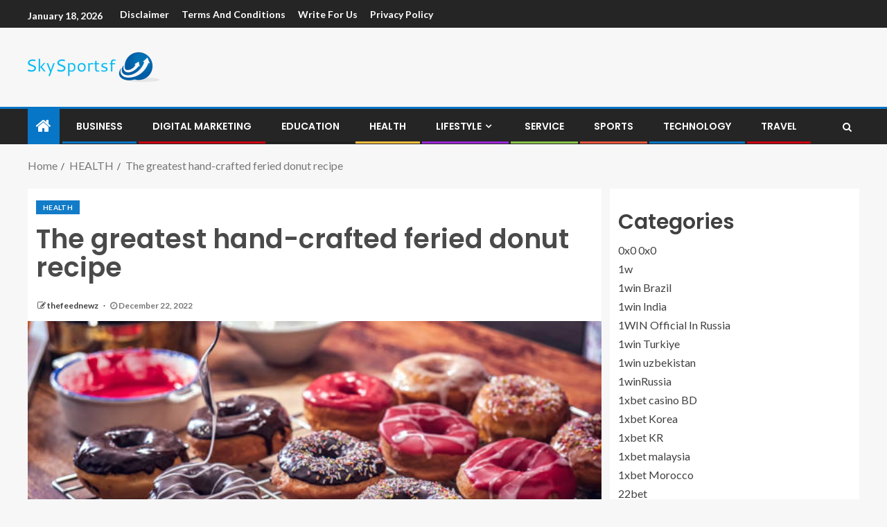

--- FILE ---
content_type: text/html; charset=UTF-8
request_url: https://skysportsf.com/the-greatest-hand-crafted-feried-donut-recipe/
body_size: 16086
content:
<!doctype html>
<html lang="en-US">
<head>
    <meta charset="UTF-8">
    <meta name="viewport" content="width=device-width, initial-scale=1">
    <link rel="profile" href="https://gmpg.org/xfn/11">
	
    <meta name='robots' content='index, follow, max-image-preview:large, max-snippet:-1, max-video-preview:-1' />

	<!-- This site is optimized with the Yoast SEO plugin v18.3 - https://yoast.com/wordpress/plugins/seo/ -->
	<title>Donuts Lover</title>
	<meta name="description" content="We should be serious, nobody Donuts Lover needs to sit tight for quite a long time when you have a donut hankering!" />
	<link rel="canonical" href="https://skysportsf.com/the-greatest-hand-crafted-feried-donut-recipe/" />
	<meta property="og:locale" content="en_US" />
	<meta property="og:type" content="article" />
	<meta property="og:title" content="Donuts Lover" />
	<meta property="og:description" content="We should be serious, nobody Donuts Lover needs to sit tight for quite a long time when you have a donut hankering!" />
	<meta property="og:url" content="https://skysportsf.com/the-greatest-hand-crafted-feried-donut-recipe/" />
	<meta property="og:site_name" content="skysportsf | sky sports | skysportsf" />
	<meta property="article:published_time" content="2022-12-22T11:26:41+00:00" />
	<meta property="article:modified_time" content="2022-12-22T11:26:43+00:00" />
	<meta property="og:image" content="https://skysportsf.com/wp-content/uploads/2022/12/istockphoto-686623972-612x612-1.jpg" />
	<meta property="og:image:width" content="612" />
	<meta property="og:image:height" content="408" />
	<meta property="og:image:type" content="image/jpeg" />
	<meta name="twitter:card" content="summary_large_image" />
	<meta name="twitter:label1" content="Written by" />
	<meta name="twitter:data1" content="thefeednewz" />
	<meta name="twitter:label2" content="Est. reading time" />
	<meta name="twitter:data2" content="3 minutes" />
	<script type="application/ld+json" class="yoast-schema-graph">{"@context":"https://schema.org","@graph":[{"@type":"WebSite","@id":"https://skysportsf.com/#website","url":"https://skysportsf.com/","name":"skysportsf | sky sports | skysportsf","description":"skysportsf","potentialAction":[{"@type":"SearchAction","target":{"@type":"EntryPoint","urlTemplate":"https://skysportsf.com/?s={search_term_string}"},"query-input":"required name=search_term_string"}],"inLanguage":"en-US"},{"@type":"ImageObject","@id":"https://skysportsf.com/the-greatest-hand-crafted-feried-donut-recipe/#primaryimage","inLanguage":"en-US","url":"https://skysportsf.com/wp-content/uploads/2022/12/istockphoto-686623972-612x612-1.jpg","contentUrl":"https://skysportsf.com/wp-content/uploads/2022/12/istockphoto-686623972-612x612-1.jpg","width":612,"height":408,"caption":"Donuts Lover"},{"@type":"WebPage","@id":"https://skysportsf.com/the-greatest-hand-crafted-feried-donut-recipe/#webpage","url":"https://skysportsf.com/the-greatest-hand-crafted-feried-donut-recipe/","name":"Donuts Lover","isPartOf":{"@id":"https://skysportsf.com/#website"},"primaryImageOfPage":{"@id":"https://skysportsf.com/the-greatest-hand-crafted-feried-donut-recipe/#primaryimage"},"datePublished":"2022-12-22T11:26:41+00:00","dateModified":"2022-12-22T11:26:43+00:00","author":{"@id":"https://skysportsf.com/#/schema/person/bf12e072348babfc8a53beec9e2f1d9d"},"description":"We should be serious, nobody Donuts Lover needs to sit tight for quite a long time when you have a donut hankering!","breadcrumb":{"@id":"https://skysportsf.com/the-greatest-hand-crafted-feried-donut-recipe/#breadcrumb"},"inLanguage":"en-US","potentialAction":[{"@type":"ReadAction","target":["https://skysportsf.com/the-greatest-hand-crafted-feried-donut-recipe/"]}]},{"@type":"BreadcrumbList","@id":"https://skysportsf.com/the-greatest-hand-crafted-feried-donut-recipe/#breadcrumb","itemListElement":[{"@type":"ListItem","position":1,"name":"Home","item":"https://skysportsf.com/"},{"@type":"ListItem","position":2,"name":"The greatest hand-crafted feried donut recipe"}]},{"@type":"Person","@id":"https://skysportsf.com/#/schema/person/bf12e072348babfc8a53beec9e2f1d9d","name":"thefeednewz","image":{"@type":"ImageObject","@id":"https://skysportsf.com/#personlogo","inLanguage":"en-US","url":"https://secure.gravatar.com/avatar/974d670e3a0e648828edb32fc876c312?s=96&d=mm&r=g","contentUrl":"https://secure.gravatar.com/avatar/974d670e3a0e648828edb32fc876c312?s=96&d=mm&r=g","caption":"thefeednewz"},"sameAs":["http://skysportsf.com"],"url":"https://skysportsf.com/author/thefeednewz/"}]}</script>
	<!-- / Yoast SEO plugin. -->


<link rel='dns-prefetch' href='//fonts.googleapis.com' />
<link rel='dns-prefetch' href='//s.w.org' />
<link rel="alternate" type="application/rss+xml" title="skysportsf | sky sports | skysportsf &raquo; Feed" href="https://skysportsf.com/feed/" />
<link rel="alternate" type="application/rss+xml" title="skysportsf | sky sports | skysportsf &raquo; Comments Feed" href="https://skysportsf.com/comments/feed/" />
<link rel="alternate" type="application/rss+xml" title="skysportsf | sky sports | skysportsf &raquo; The greatest hand-crafted feried donut recipe Comments Feed" href="https://skysportsf.com/the-greatest-hand-crafted-feried-donut-recipe/feed/" />
<script type="text/javascript">
window._wpemojiSettings = {"baseUrl":"https:\/\/s.w.org\/images\/core\/emoji\/13.1.0\/72x72\/","ext":".png","svgUrl":"https:\/\/s.w.org\/images\/core\/emoji\/13.1.0\/svg\/","svgExt":".svg","source":{"concatemoji":"https:\/\/skysportsf.com\/wp-includes\/js\/wp-emoji-release.min.js?ver=5.9.12"}};
/*! This file is auto-generated */
!function(e,a,t){var n,r,o,i=a.createElement("canvas"),p=i.getContext&&i.getContext("2d");function s(e,t){var a=String.fromCharCode;p.clearRect(0,0,i.width,i.height),p.fillText(a.apply(this,e),0,0);e=i.toDataURL();return p.clearRect(0,0,i.width,i.height),p.fillText(a.apply(this,t),0,0),e===i.toDataURL()}function c(e){var t=a.createElement("script");t.src=e,t.defer=t.type="text/javascript",a.getElementsByTagName("head")[0].appendChild(t)}for(o=Array("flag","emoji"),t.supports={everything:!0,everythingExceptFlag:!0},r=0;r<o.length;r++)t.supports[o[r]]=function(e){if(!p||!p.fillText)return!1;switch(p.textBaseline="top",p.font="600 32px Arial",e){case"flag":return s([127987,65039,8205,9895,65039],[127987,65039,8203,9895,65039])?!1:!s([55356,56826,55356,56819],[55356,56826,8203,55356,56819])&&!s([55356,57332,56128,56423,56128,56418,56128,56421,56128,56430,56128,56423,56128,56447],[55356,57332,8203,56128,56423,8203,56128,56418,8203,56128,56421,8203,56128,56430,8203,56128,56423,8203,56128,56447]);case"emoji":return!s([10084,65039,8205,55357,56613],[10084,65039,8203,55357,56613])}return!1}(o[r]),t.supports.everything=t.supports.everything&&t.supports[o[r]],"flag"!==o[r]&&(t.supports.everythingExceptFlag=t.supports.everythingExceptFlag&&t.supports[o[r]]);t.supports.everythingExceptFlag=t.supports.everythingExceptFlag&&!t.supports.flag,t.DOMReady=!1,t.readyCallback=function(){t.DOMReady=!0},t.supports.everything||(n=function(){t.readyCallback()},a.addEventListener?(a.addEventListener("DOMContentLoaded",n,!1),e.addEventListener("load",n,!1)):(e.attachEvent("onload",n),a.attachEvent("onreadystatechange",function(){"complete"===a.readyState&&t.readyCallback()})),(n=t.source||{}).concatemoji?c(n.concatemoji):n.wpemoji&&n.twemoji&&(c(n.twemoji),c(n.wpemoji)))}(window,document,window._wpemojiSettings);
</script>
<style type="text/css">
img.wp-smiley,
img.emoji {
	display: inline !important;
	border: none !important;
	box-shadow: none !important;
	height: 1em !important;
	width: 1em !important;
	margin: 0 0.07em !important;
	vertical-align: -0.1em !important;
	background: none !important;
	padding: 0 !important;
}
</style>
	<link rel='stylesheet' id='litespeed-cache-dummy-css'  href='https://skysportsf.com/wp-content/plugins/litespeed-cache/assets/css/litespeed-dummy.css?ver=5.9.12' type='text/css' media='all' />
<link rel='stylesheet' id='wp-block-library-css'  href='https://skysportsf.com/wp-includes/css/dist/block-library/style.min.css?ver=5.9.12' type='text/css' media='all' />
<style id='global-styles-inline-css' type='text/css'>
body{--wp--preset--color--black: #000000;--wp--preset--color--cyan-bluish-gray: #abb8c3;--wp--preset--color--white: #ffffff;--wp--preset--color--pale-pink: #f78da7;--wp--preset--color--vivid-red: #cf2e2e;--wp--preset--color--luminous-vivid-orange: #ff6900;--wp--preset--color--luminous-vivid-amber: #fcb900;--wp--preset--color--light-green-cyan: #7bdcb5;--wp--preset--color--vivid-green-cyan: #00d084;--wp--preset--color--pale-cyan-blue: #8ed1fc;--wp--preset--color--vivid-cyan-blue: #0693e3;--wp--preset--color--vivid-purple: #9b51e0;--wp--preset--gradient--vivid-cyan-blue-to-vivid-purple: linear-gradient(135deg,rgba(6,147,227,1) 0%,rgb(155,81,224) 100%);--wp--preset--gradient--light-green-cyan-to-vivid-green-cyan: linear-gradient(135deg,rgb(122,220,180) 0%,rgb(0,208,130) 100%);--wp--preset--gradient--luminous-vivid-amber-to-luminous-vivid-orange: linear-gradient(135deg,rgba(252,185,0,1) 0%,rgba(255,105,0,1) 100%);--wp--preset--gradient--luminous-vivid-orange-to-vivid-red: linear-gradient(135deg,rgba(255,105,0,1) 0%,rgb(207,46,46) 100%);--wp--preset--gradient--very-light-gray-to-cyan-bluish-gray: linear-gradient(135deg,rgb(238,238,238) 0%,rgb(169,184,195) 100%);--wp--preset--gradient--cool-to-warm-spectrum: linear-gradient(135deg,rgb(74,234,220) 0%,rgb(151,120,209) 20%,rgb(207,42,186) 40%,rgb(238,44,130) 60%,rgb(251,105,98) 80%,rgb(254,248,76) 100%);--wp--preset--gradient--blush-light-purple: linear-gradient(135deg,rgb(255,206,236) 0%,rgb(152,150,240) 100%);--wp--preset--gradient--blush-bordeaux: linear-gradient(135deg,rgb(254,205,165) 0%,rgb(254,45,45) 50%,rgb(107,0,62) 100%);--wp--preset--gradient--luminous-dusk: linear-gradient(135deg,rgb(255,203,112) 0%,rgb(199,81,192) 50%,rgb(65,88,208) 100%);--wp--preset--gradient--pale-ocean: linear-gradient(135deg,rgb(255,245,203) 0%,rgb(182,227,212) 50%,rgb(51,167,181) 100%);--wp--preset--gradient--electric-grass: linear-gradient(135deg,rgb(202,248,128) 0%,rgb(113,206,126) 100%);--wp--preset--gradient--midnight: linear-gradient(135deg,rgb(2,3,129) 0%,rgb(40,116,252) 100%);--wp--preset--duotone--dark-grayscale: url('#wp-duotone-dark-grayscale');--wp--preset--duotone--grayscale: url('#wp-duotone-grayscale');--wp--preset--duotone--purple-yellow: url('#wp-duotone-purple-yellow');--wp--preset--duotone--blue-red: url('#wp-duotone-blue-red');--wp--preset--duotone--midnight: url('#wp-duotone-midnight');--wp--preset--duotone--magenta-yellow: url('#wp-duotone-magenta-yellow');--wp--preset--duotone--purple-green: url('#wp-duotone-purple-green');--wp--preset--duotone--blue-orange: url('#wp-duotone-blue-orange');--wp--preset--font-size--small: 13px;--wp--preset--font-size--medium: 20px;--wp--preset--font-size--large: 36px;--wp--preset--font-size--x-large: 42px;}.has-black-color{color: var(--wp--preset--color--black) !important;}.has-cyan-bluish-gray-color{color: var(--wp--preset--color--cyan-bluish-gray) !important;}.has-white-color{color: var(--wp--preset--color--white) !important;}.has-pale-pink-color{color: var(--wp--preset--color--pale-pink) !important;}.has-vivid-red-color{color: var(--wp--preset--color--vivid-red) !important;}.has-luminous-vivid-orange-color{color: var(--wp--preset--color--luminous-vivid-orange) !important;}.has-luminous-vivid-amber-color{color: var(--wp--preset--color--luminous-vivid-amber) !important;}.has-light-green-cyan-color{color: var(--wp--preset--color--light-green-cyan) !important;}.has-vivid-green-cyan-color{color: var(--wp--preset--color--vivid-green-cyan) !important;}.has-pale-cyan-blue-color{color: var(--wp--preset--color--pale-cyan-blue) !important;}.has-vivid-cyan-blue-color{color: var(--wp--preset--color--vivid-cyan-blue) !important;}.has-vivid-purple-color{color: var(--wp--preset--color--vivid-purple) !important;}.has-black-background-color{background-color: var(--wp--preset--color--black) !important;}.has-cyan-bluish-gray-background-color{background-color: var(--wp--preset--color--cyan-bluish-gray) !important;}.has-white-background-color{background-color: var(--wp--preset--color--white) !important;}.has-pale-pink-background-color{background-color: var(--wp--preset--color--pale-pink) !important;}.has-vivid-red-background-color{background-color: var(--wp--preset--color--vivid-red) !important;}.has-luminous-vivid-orange-background-color{background-color: var(--wp--preset--color--luminous-vivid-orange) !important;}.has-luminous-vivid-amber-background-color{background-color: var(--wp--preset--color--luminous-vivid-amber) !important;}.has-light-green-cyan-background-color{background-color: var(--wp--preset--color--light-green-cyan) !important;}.has-vivid-green-cyan-background-color{background-color: var(--wp--preset--color--vivid-green-cyan) !important;}.has-pale-cyan-blue-background-color{background-color: var(--wp--preset--color--pale-cyan-blue) !important;}.has-vivid-cyan-blue-background-color{background-color: var(--wp--preset--color--vivid-cyan-blue) !important;}.has-vivid-purple-background-color{background-color: var(--wp--preset--color--vivid-purple) !important;}.has-black-border-color{border-color: var(--wp--preset--color--black) !important;}.has-cyan-bluish-gray-border-color{border-color: var(--wp--preset--color--cyan-bluish-gray) !important;}.has-white-border-color{border-color: var(--wp--preset--color--white) !important;}.has-pale-pink-border-color{border-color: var(--wp--preset--color--pale-pink) !important;}.has-vivid-red-border-color{border-color: var(--wp--preset--color--vivid-red) !important;}.has-luminous-vivid-orange-border-color{border-color: var(--wp--preset--color--luminous-vivid-orange) !important;}.has-luminous-vivid-amber-border-color{border-color: var(--wp--preset--color--luminous-vivid-amber) !important;}.has-light-green-cyan-border-color{border-color: var(--wp--preset--color--light-green-cyan) !important;}.has-vivid-green-cyan-border-color{border-color: var(--wp--preset--color--vivid-green-cyan) !important;}.has-pale-cyan-blue-border-color{border-color: var(--wp--preset--color--pale-cyan-blue) !important;}.has-vivid-cyan-blue-border-color{border-color: var(--wp--preset--color--vivid-cyan-blue) !important;}.has-vivid-purple-border-color{border-color: var(--wp--preset--color--vivid-purple) !important;}.has-vivid-cyan-blue-to-vivid-purple-gradient-background{background: var(--wp--preset--gradient--vivid-cyan-blue-to-vivid-purple) !important;}.has-light-green-cyan-to-vivid-green-cyan-gradient-background{background: var(--wp--preset--gradient--light-green-cyan-to-vivid-green-cyan) !important;}.has-luminous-vivid-amber-to-luminous-vivid-orange-gradient-background{background: var(--wp--preset--gradient--luminous-vivid-amber-to-luminous-vivid-orange) !important;}.has-luminous-vivid-orange-to-vivid-red-gradient-background{background: var(--wp--preset--gradient--luminous-vivid-orange-to-vivid-red) !important;}.has-very-light-gray-to-cyan-bluish-gray-gradient-background{background: var(--wp--preset--gradient--very-light-gray-to-cyan-bluish-gray) !important;}.has-cool-to-warm-spectrum-gradient-background{background: var(--wp--preset--gradient--cool-to-warm-spectrum) !important;}.has-blush-light-purple-gradient-background{background: var(--wp--preset--gradient--blush-light-purple) !important;}.has-blush-bordeaux-gradient-background{background: var(--wp--preset--gradient--blush-bordeaux) !important;}.has-luminous-dusk-gradient-background{background: var(--wp--preset--gradient--luminous-dusk) !important;}.has-pale-ocean-gradient-background{background: var(--wp--preset--gradient--pale-ocean) !important;}.has-electric-grass-gradient-background{background: var(--wp--preset--gradient--electric-grass) !important;}.has-midnight-gradient-background{background: var(--wp--preset--gradient--midnight) !important;}.has-small-font-size{font-size: var(--wp--preset--font-size--small) !important;}.has-medium-font-size{font-size: var(--wp--preset--font-size--medium) !important;}.has-large-font-size{font-size: var(--wp--preset--font-size--large) !important;}.has-x-large-font-size{font-size: var(--wp--preset--font-size--x-large) !important;}
</style>
<link rel='stylesheet' id='font-awesome-css'  href='https://skysportsf.com/wp-content/themes/enternews/assets/font-awesome/css/font-awesome.min.css?ver=5.9.12' type='text/css' media='all' />
<link rel='stylesheet' id='bootstrap-css'  href='https://skysportsf.com/wp-content/themes/enternews/assets/bootstrap/css/bootstrap.min.css?ver=5.9.12' type='text/css' media='all' />
<link rel='stylesheet' id='slick-css-css'  href='https://skysportsf.com/wp-content/themes/enternews/assets/slick/css/slick.min.css?ver=5.9.12' type='text/css' media='all' />
<link rel='stylesheet' id='sidr-css'  href='https://skysportsf.com/wp-content/themes/enternews/assets/sidr/css/jquery.sidr.dark.css?ver=5.9.12' type='text/css' media='all' />
<link rel='stylesheet' id='magnific-popup-css'  href='https://skysportsf.com/wp-content/themes/enternews/assets/magnific-popup/magnific-popup.css?ver=5.9.12' type='text/css' media='all' />
<link rel='stylesheet' id='enternews-google-fonts-css'  href='https://fonts.googleapis.com/css?family=Lato:400,300,400italic,900,700|Poppins:300,400,500,600,700|Roboto:100,300,400,500,700&#038;subset=latin,latin-ext' type='text/css' media='all' />
<link rel='stylesheet' id='enternews-style-css'  href='https://skysportsf.com/wp-content/themes/enternews/style.css?ver=5.9.12' type='text/css' media='all' />
<style id='enternews-style-inline-css' type='text/css'>

        
        body,
        button,
        input,
        select,
        optgroup,
        textarea,
        p,
        .min-read,
        .enternews-widget.widget ul.cat-links li a
        {
        font-family: Lato;
        }
    
                .enternews-widget.widget ul.nav-tabs li a,
        .nav-tabs>li,
        .main-navigation ul li a,
        body .post-excerpt,
        .sidebar-area .social-widget-menu ul li a .screen-reader-text,
        .site-title, h1, h2, h3, h4, h5, h6 {
        font-family: Poppins;
        }
    
                .enternews-widget.widget .widget-title + ul li a,
        h4.af-author-display-name,
        .exclusive-posts .marquee a .circle-title-texts h4,
        .read-title h4 {
        font-family: Roboto;
        }

    

                #af-preloader{
        background-color: #f5f2ee        }
    
        
        body.aft-default-mode .aft-widget-background-secondary-background.widget.enternews_youtube_video_slider_widget .widget-block .af-widget-body,
        body .post-excerpt::before,
        .enternews-widget .woocommerce-product-search button[type="submit"],
        body .enternews_author_info_widget.aft-widget-background-secondary-background.widget .widget-block,
        body .aft-widget-background-secondary-background.widget .widget-block .read-single,
        .secondary-sidebar-background #secondary,
        body .enternews_tabbed_posts_widget .nav-tabs > li > a.active,
        body .enternews_tabbed_posts_widget .nav-tabs > li > a.active:hover,
        body.aft-default-mode .enternews_posts_slider_widget.aft-widget-background-secondary-background .widget-block,
        body.aft-dark-mode .enternews_posts_slider_widget.aft-widget-background-secondary-background .widget-block,

        .aft-widget-background-secondary-background .social-widget-menu ul li a,
        .aft-widget-background-secondary-background .social-widget-menu ul li a[href*="facebook.com"],
        .aft-widget-background-secondary-background .social-widget-menu ul li a[href*="dribble.com"],
        .aft-widget-background-secondary-background .social-widget-menu ul li a[href*="vk.com"],
        .aft-widget-background-secondary-background .social-widget-menu ul li a[href*="twitter.com"],
        .aft-widget-background-secondary-background .social-widget-menu ul li a[href*="linkedin.com"],
        .aft-widget-background-secondary-background .social-widget-menu ul li a[href*="instagram.com"],
        .aft-widget-background-secondary-background .social-widget-menu ul li a[href*="youtube.com"],
        .aft-widget-background-secondary-background .social-widget-menu ul li a[href*="vimeo.com"],
        .aft-widget-background-secondary-background .social-widget-menu ul li a[href*="pinterest.com"],
        .aft-widget-background-secondary-background .social-widget-menu ul li a[href*="tumblr.com"],
        .aft-widget-background-secondary-background .social-widget-menu ul li a[href*="wordpress.org"],
        .aft-widget-background-secondary-background .social-widget-menu ul li a[href*="whatsapp.com"],
        .aft-widget-background-secondary-background .social-widget-menu ul li a[href*="reddit.com"],
        .aft-widget-background-secondary-background .social-widget-menu ul li a[href*="t.me"],
        .aft-widget-background-secondary-background .social-widget-menu ul li a[href*="ok.ru"],
        .aft-widget-background-secondary-background .social-widget-menu ul li a[href*="wechat.com"],
        .aft-widget-background-secondary-background .social-widget-menu ul li a[href*="weibo.com"],
        .aft-widget-background-secondary-background .social-widget-menu ul li a[href*="github.com"],

        body.aft-default-mode .aft-main-banner-section .af-banner-carousel-1.secondary-background,
        body.aft-dark-mode .aft-main-banner-section .af-banner-carousel-1.secondary-background,

        body.aft-default-mode .aft-main-banner-section .af-editors-pick .secondary-background .af-sec-post .read-single,
        body.aft-dark-mode .aft-main-banner-section .af-editors-pick .secondary-background .af-sec-post .read-single,

        body.aft-default-mode .aft-main-banner-section .af-trending-news-part .trending-posts.secondary-background .read-single,
        body.aft-dark-mode .aft-main-banner-section .af-trending-news-part .trending-posts.secondary-background .read-single,

        body.aft-dark-mode.alternative-sidebar-background #secondary .widget-title .header-after::before,
        body .widget-title .header-after:before,
        body .widget-title .category-color-1.header-after::before,
        body .header-style1 .header-right-part .popular-tag-custom-link > div.custom-menu-link a > span,
        body .aft-home-icon,
        body.aft-dark-mode input[type="submit"],
        body .entry-header-details .af-post-format i:after,
        body.aft-default-mode .enternews-pagination .nav-links .page-numbers.current,
        body #scroll-up,
        body input[type="reset"],
        body input[type="submit"],
        body input[type="button"],
        body .inner-suscribe input[type=submit],
        body .widget-title .header-after:after,
        body .widget-title .category-color-1.header-after:after,
        body.aft-default-mode .inner-suscribe input[type=submit],
        body.aft-default-mode .enternews_tabbed_posts_widget .nav-tabs > li > a.active:hover,
        body.aft-default-mode .enternews_tabbed_posts_widget .nav-tabs > li > a.active,
        body .aft-main-banner-section .aft-trending-latest-popular .nav-tabs>li.active,
        body .header-style1 .header-right-part > div.custom-menu-link > a,
        body .aft-popular-taxonomies-lists ul li a span.tag-count,
        body .aft-widget-background-secondary-background.widget .widget-block .read-single
        {
        background-color: #0776C6;
        }
        body.aft-dark-mode:not(.alternative-sidebar-background) #secondary .color-pad .wp-calendar-nav span a:not(.enternews-categories),
        body .enternews-pagination .nav-links .page-numbers:not(.current),
        body.aft-dark-mode .site-footer #wp-calendar tfoot tr td a,
        body.aft-dark-mode #wp-calendar tfoot td a,
        body.aft-default-mode .site-footer #wp-calendar tfoot tr td a,
        body.aft-default-mode #wp-calendar tfoot td a,
        body.aft-dark-mode #wp-calendar tfoot td a,
        body.aft-default-mode .wp-calendar-nav span a,
        body.aft-default-mode .wp-calendar-nav span a:visited,
        body.aft-dark-mode .wp-calendar-nav span a,
        body.aft-dark-mode #wp-calendar tbody td a,
        body.aft-dark-mode #wp-calendar tbody td#today,
        body.aft-default-mode #wp-calendar tbody td#today,
        body.aft-default-mode #wp-calendar tbody td a,
        body.aft-default-mode  .sticky .read-title h4 a:before {
        color: #0776C6;
        }

        body .post-excerpt {
        border-left-color: #0776C6;
        }

        body.aft-dark-mode .read-img .min-read-post-comment:after,
        body.aft-default-mode .read-img .min-read-post-comment:after{
        border-top-color: #0776C6;
        }

        body .af-fancy-spinner .af-ring:nth-child(1){
        border-right-color: #0776C6;
        }
        body.aft-dark-mode .enternews-pagination .nav-links .page-numbers.current {
        background-color: #0776C6;
        }
        body.aft-dark-mode .enternews-pagination .nav-links .page-numbers,
        body.aft-default-mode .enternews-pagination .nav-links .page-numbers,
        body .af-sp-wave:after,
        body .bottom-bar{
        border-color: #0776C6;
        }

            .elementor-default .elementor-section.elementor-section-full_width > .elementor-container,
        .elementor-default .elementor-section.elementor-section-boxed > .elementor-container,
        .elementor-page .elementor-section.elementor-section-full_width > .elementor-container,
        .elementor-page .elementor-section.elementor-section-boxed > .elementor-container{
            max-width: 1250px;
        }
        
</style>
<script type='text/javascript' src='https://skysportsf.com/wp-includes/js/jquery/jquery.min.js?ver=3.6.0' id='jquery-core-js'></script>
<script type='text/javascript' src='https://skysportsf.com/wp-includes/js/jquery/jquery-migrate.min.js?ver=3.3.2' id='jquery-migrate-js'></script>
<link rel="https://api.w.org/" href="https://skysportsf.com/wp-json/" /><link rel="alternate" type="application/json" href="https://skysportsf.com/wp-json/wp/v2/posts/13368" /><link rel="EditURI" type="application/rsd+xml" title="RSD" href="https://skysportsf.com/xmlrpc.php?rsd" />
<link rel="wlwmanifest" type="application/wlwmanifest+xml" href="https://skysportsf.com/wp-includes/wlwmanifest.xml" /> 
<meta name="generator" content="WordPress 5.9.12" />
<link rel='shortlink' href='https://skysportsf.com/?p=13368' />
<link rel="alternate" type="application/json+oembed" href="https://skysportsf.com/wp-json/oembed/1.0/embed?url=https%3A%2F%2Fskysportsf.com%2Fthe-greatest-hand-crafted-feried-donut-recipe%2F" />
<link rel="alternate" type="text/xml+oembed" href="https://skysportsf.com/wp-json/oembed/1.0/embed?url=https%3A%2F%2Fskysportsf.com%2Fthe-greatest-hand-crafted-feried-donut-recipe%2F&#038;format=xml" />
		<script>
			var jabvfcr = {
				selector: "DIV.site-info",
				manipulation: "html",
				html: ""
			};
		</script>
		<link rel="pingback" href="https://skysportsf.com/xmlrpc.php">        <style type="text/css">
                        .site-title,
            .site-description {
                position: absolute;
                clip: rect(1px, 1px, 1px, 1px);
                display: none;
            }

            
            

        </style>
        <link rel="icon" href="https://skysportsf.com/wp-content/uploads/2022/03/cropped-site3-1-1-32x32.png" sizes="32x32" />
<link rel="icon" href="https://skysportsf.com/wp-content/uploads/2022/03/cropped-site3-1-1-192x192.png" sizes="192x192" />
<link rel="apple-touch-icon" href="https://skysportsf.com/wp-content/uploads/2022/03/cropped-site3-1-1-180x180.png" />
<meta name="msapplication-TileImage" content="https://skysportsf.com/wp-content/uploads/2022/03/cropped-site3-1-1-270x270.png" />
	<meta name="google-site-verification" content="dnNu_v_o5XdGO3WHlZY6LuDo348YIPXmSSpcvs_rPmE" />
	
	<script async src="https://pagead2.googlesyndication.com/pagead/js/adsbygoogle.js?client=ca-pub-6594038525816454"
     crossorigin="anonymous"></script>

	<!-- Google tag (gtag.js) -->
<script async src="https://www.googletagmanager.com/gtag/js?id=G-573YXSWTFH"></script>
<script>
  window.dataLayer = window.dataLayer || [];
  function gtag(){dataLayer.push(arguments);}
  gtag('js', new Date());

  gtag('config', 'G-573YXSWTFH');
</script>

	</head>

<body class="post-template-default single single-post postid-13368 single-format-standard wp-custom-logo wp-embed-responsive aft-sticky-sidebar aft-default-mode default-sidebar-background header-image-default aft-main-banner-boxed aft-hide-comment-count-in-list aft-hide-minutes-read-in-list aft-hide-date-author-in-list default-content-layout content-with-single-sidebar align-content-left">
<svg xmlns="http://www.w3.org/2000/svg" viewBox="0 0 0 0" width="0" height="0" focusable="false" role="none" style="visibility: hidden; position: absolute; left: -9999px; overflow: hidden;" ><defs><filter id="wp-duotone-dark-grayscale"><feColorMatrix color-interpolation-filters="sRGB" type="matrix" values=" .299 .587 .114 0 0 .299 .587 .114 0 0 .299 .587 .114 0 0 .299 .587 .114 0 0 " /><feComponentTransfer color-interpolation-filters="sRGB" ><feFuncR type="table" tableValues="0 0.49803921568627" /><feFuncG type="table" tableValues="0 0.49803921568627" /><feFuncB type="table" tableValues="0 0.49803921568627" /><feFuncA type="table" tableValues="1 1" /></feComponentTransfer><feComposite in2="SourceGraphic" operator="in" /></filter></defs></svg><svg xmlns="http://www.w3.org/2000/svg" viewBox="0 0 0 0" width="0" height="0" focusable="false" role="none" style="visibility: hidden; position: absolute; left: -9999px; overflow: hidden;" ><defs><filter id="wp-duotone-grayscale"><feColorMatrix color-interpolation-filters="sRGB" type="matrix" values=" .299 .587 .114 0 0 .299 .587 .114 0 0 .299 .587 .114 0 0 .299 .587 .114 0 0 " /><feComponentTransfer color-interpolation-filters="sRGB" ><feFuncR type="table" tableValues="0 1" /><feFuncG type="table" tableValues="0 1" /><feFuncB type="table" tableValues="0 1" /><feFuncA type="table" tableValues="1 1" /></feComponentTransfer><feComposite in2="SourceGraphic" operator="in" /></filter></defs></svg><svg xmlns="http://www.w3.org/2000/svg" viewBox="0 0 0 0" width="0" height="0" focusable="false" role="none" style="visibility: hidden; position: absolute; left: -9999px; overflow: hidden;" ><defs><filter id="wp-duotone-purple-yellow"><feColorMatrix color-interpolation-filters="sRGB" type="matrix" values=" .299 .587 .114 0 0 .299 .587 .114 0 0 .299 .587 .114 0 0 .299 .587 .114 0 0 " /><feComponentTransfer color-interpolation-filters="sRGB" ><feFuncR type="table" tableValues="0.54901960784314 0.98823529411765" /><feFuncG type="table" tableValues="0 1" /><feFuncB type="table" tableValues="0.71764705882353 0.25490196078431" /><feFuncA type="table" tableValues="1 1" /></feComponentTransfer><feComposite in2="SourceGraphic" operator="in" /></filter></defs></svg><svg xmlns="http://www.w3.org/2000/svg" viewBox="0 0 0 0" width="0" height="0" focusable="false" role="none" style="visibility: hidden; position: absolute; left: -9999px; overflow: hidden;" ><defs><filter id="wp-duotone-blue-red"><feColorMatrix color-interpolation-filters="sRGB" type="matrix" values=" .299 .587 .114 0 0 .299 .587 .114 0 0 .299 .587 .114 0 0 .299 .587 .114 0 0 " /><feComponentTransfer color-interpolation-filters="sRGB" ><feFuncR type="table" tableValues="0 1" /><feFuncG type="table" tableValues="0 0.27843137254902" /><feFuncB type="table" tableValues="0.5921568627451 0.27843137254902" /><feFuncA type="table" tableValues="1 1" /></feComponentTransfer><feComposite in2="SourceGraphic" operator="in" /></filter></defs></svg><svg xmlns="http://www.w3.org/2000/svg" viewBox="0 0 0 0" width="0" height="0" focusable="false" role="none" style="visibility: hidden; position: absolute; left: -9999px; overflow: hidden;" ><defs><filter id="wp-duotone-midnight"><feColorMatrix color-interpolation-filters="sRGB" type="matrix" values=" .299 .587 .114 0 0 .299 .587 .114 0 0 .299 .587 .114 0 0 .299 .587 .114 0 0 " /><feComponentTransfer color-interpolation-filters="sRGB" ><feFuncR type="table" tableValues="0 0" /><feFuncG type="table" tableValues="0 0.64705882352941" /><feFuncB type="table" tableValues="0 1" /><feFuncA type="table" tableValues="1 1" /></feComponentTransfer><feComposite in2="SourceGraphic" operator="in" /></filter></defs></svg><svg xmlns="http://www.w3.org/2000/svg" viewBox="0 0 0 0" width="0" height="0" focusable="false" role="none" style="visibility: hidden; position: absolute; left: -9999px; overflow: hidden;" ><defs><filter id="wp-duotone-magenta-yellow"><feColorMatrix color-interpolation-filters="sRGB" type="matrix" values=" .299 .587 .114 0 0 .299 .587 .114 0 0 .299 .587 .114 0 0 .299 .587 .114 0 0 " /><feComponentTransfer color-interpolation-filters="sRGB" ><feFuncR type="table" tableValues="0.78039215686275 1" /><feFuncG type="table" tableValues="0 0.94901960784314" /><feFuncB type="table" tableValues="0.35294117647059 0.47058823529412" /><feFuncA type="table" tableValues="1 1" /></feComponentTransfer><feComposite in2="SourceGraphic" operator="in" /></filter></defs></svg><svg xmlns="http://www.w3.org/2000/svg" viewBox="0 0 0 0" width="0" height="0" focusable="false" role="none" style="visibility: hidden; position: absolute; left: -9999px; overflow: hidden;" ><defs><filter id="wp-duotone-purple-green"><feColorMatrix color-interpolation-filters="sRGB" type="matrix" values=" .299 .587 .114 0 0 .299 .587 .114 0 0 .299 .587 .114 0 0 .299 .587 .114 0 0 " /><feComponentTransfer color-interpolation-filters="sRGB" ><feFuncR type="table" tableValues="0.65098039215686 0.40392156862745" /><feFuncG type="table" tableValues="0 1" /><feFuncB type="table" tableValues="0.44705882352941 0.4" /><feFuncA type="table" tableValues="1 1" /></feComponentTransfer><feComposite in2="SourceGraphic" operator="in" /></filter></defs></svg><svg xmlns="http://www.w3.org/2000/svg" viewBox="0 0 0 0" width="0" height="0" focusable="false" role="none" style="visibility: hidden; position: absolute; left: -9999px; overflow: hidden;" ><defs><filter id="wp-duotone-blue-orange"><feColorMatrix color-interpolation-filters="sRGB" type="matrix" values=" .299 .587 .114 0 0 .299 .587 .114 0 0 .299 .587 .114 0 0 .299 .587 .114 0 0 " /><feComponentTransfer color-interpolation-filters="sRGB" ><feFuncR type="table" tableValues="0.098039215686275 1" /><feFuncG type="table" tableValues="0 0.66274509803922" /><feFuncB type="table" tableValues="0.84705882352941 0.41960784313725" /><feFuncA type="table" tableValues="1 1" /></feComponentTransfer><feComposite in2="SourceGraphic" operator="in" /></filter></defs></svg>    <div id="af-preloader">
        <div class="spinner">
            <div class="af-preloader-bar"></div>
        </div>
    </div>

<div id="page" class="site">
    <a class="skip-link screen-reader-text" href="#content">Skip to content</a>


    
        <header id="masthead" class="header-style1 header-layout-side">

                <div class="top-header">
        <div class="container-wrapper">
            <div class="top-bar-flex">
                <div class="top-bar-left col-66">
                    <div class="date-bar-left">
                                                    <span class="topbar-date">
                                        January 18, 2026                                    </span>

                                                                    </div>
                                            <div class="af-secondary-menu">
                            <div class="container-wrapper">
                                                                    <div class="aft-secondary-nav-wrapper">
                                        <div class="aft-small-secondary-nav">
                                            <div class="aft-secondary-navigation"><ul id="aft-secondary-menu" class="menu"><li id="menu-item-15138" class="menu-item menu-item-type-post_type menu-item-object-page menu-item-15138"><a href="https://skysportsf.com/disclaimer/">Disclaimer</a></li>
<li id="menu-item-15139" class="menu-item menu-item-type-post_type menu-item-object-page menu-item-15139"><a href="https://skysportsf.com/terms-and-conditions/">Terms and Conditions</a></li>
<li id="menu-item-15140" class="menu-item menu-item-type-post_type menu-item-object-page menu-item-15140"><a href="https://skysportsf.com/write-for-us/">Write for us</a></li>
<li id="menu-item-29188" class="menu-item menu-item-type-post_type menu-item-object-page menu-item-privacy-policy menu-item-29188"><a href="https://skysportsf.com/privacy-policy/">Privacy Policy</a></li>
</ul></div>                                        </div>
                                    </div>
                                
                            </div>
                        </div>
                                        </div>

                <div class="top-bar-right col-3">
  						<span class="aft-small-social-menu">
  							  						</span>
                </div>
            </div>
        </div>

    </div>
<div class="main-header  "
     data-background="">
    <div class="container-wrapper">
        <div class="af-container-row af-flex-container af-main-header-container">

            
            <div class="af-flex-container af-inner-header-container pad aft-no-side-promo">

                <div class="logo-brand af-inner-item">
                    <div class="site-branding">
                        <a href="https://skysportsf.com/" class="custom-logo-link" rel="home"><img width="190" height="114" src="https://skysportsf.com/wp-content/uploads/2022/03/cropped-site3-1.png" class="custom-logo" alt="skysportsf | sky sports | skysportsf" /></a>                            <p class="site-title font-family-1">
                                <a href="https://skysportsf.com/"
                                   rel="home">skysportsf | sky sports | skysportsf</a>
                            </p>
                                                                            <p class="site-description">skysportsf</p>
                                            </div>
                </div>

                

                            </div>

        </div>
    </div>

</div>


            <div class="header-menu-part">
                <div id="main-navigation-bar" class="bottom-bar">
                    <div class="navigation-section-wrapper">
                        <div class="container-wrapper">
                            <div class="header-middle-part">
                                <div class="navigation-container">
                                    <nav class="main-navigation clearfix">
                                                                                    <span class="aft-home-icon">
                                                                                        <a href="https://skysportsf.com">
                                            <i class="fa fa-home"
                                               aria-hidden="true"></i>
                                        </a>
                                    </span>
                                                                                <div class="main-navigation-container-items-wrapper">
                                        <span class="toggle-menu" aria-controls="primary-menu"
                                              aria-expanded="false">
                                                <a href="javascript:void(0)" class="aft-void-menu">
                                        <span class="screen-reader-text">
                                            Primary Menu                                        </span>
                                        <i class="ham"></i>
                                                </a>
                                    </span>
                                        <div class="menu main-menu menu-desktop show-menu-border"><ul id="primary-menu" class="menu"><li id="menu-item-7" class="menu-item menu-item-type-taxonomy menu-item-object-category menu-item-7"><a href="https://skysportsf.com/category/business/">BUSINESS</a></li>
<li id="menu-item-8" class="menu-item menu-item-type-taxonomy menu-item-object-category menu-item-8"><a href="https://skysportsf.com/category/digital-marketing/">DIGITAL MARKETING</a></li>
<li id="menu-item-9" class="menu-item menu-item-type-taxonomy menu-item-object-category menu-item-9"><a href="https://skysportsf.com/category/education/">EDUCATION</a></li>
<li id="menu-item-10" class="menu-item menu-item-type-taxonomy menu-item-object-category current-post-ancestor current-menu-parent current-post-parent menu-item-10"><a href="https://skysportsf.com/category/health/">HEALTH</a></li>
<li id="menu-item-11" class="menu-item menu-item-type-taxonomy menu-item-object-category menu-item-has-children menu-item-11"><a href="https://skysportsf.com/category/lifestyle/">LIFESTYLE</a>
<ul class="sub-menu">
	<li id="menu-item-93" class="menu-item menu-item-type-taxonomy menu-item-object-category menu-item-93"><a href="https://skysportsf.com/category/entertainment/">ENTERTAINMENT</a></li>
</ul>
</li>
<li id="menu-item-12" class="menu-item menu-item-type-taxonomy menu-item-object-category menu-item-12"><a href="https://skysportsf.com/category/service/">SERVICE</a></li>
<li id="menu-item-13" class="menu-item menu-item-type-taxonomy menu-item-object-category menu-item-13"><a href="https://skysportsf.com/category/sports/">SPORTS</a></li>
<li id="menu-item-14" class="menu-item menu-item-type-taxonomy menu-item-object-category menu-item-14"><a href="https://skysportsf.com/category/technology/">TECHNOLOGY</a></li>
<li id="menu-item-15" class="menu-item menu-item-type-taxonomy menu-item-object-category menu-item-15"><a href="https://skysportsf.com/category/travel/">TRAVEL</a></li>
</ul></div>                                        </div>
                                    </nav>
                                </div>
                            </div>
                            <div class="header-right-part">
                                <div class="af-search-wrap">
                                    <div class="search-overlay">
                                        <a href="#" title="Search" class="search-icon">
                                            <i class="fa fa-search"></i>
                                        </a>
                                        <div class="af-search-form">
                                            <form role="search" method="get" class="search-form" action="https://skysportsf.com/">
				<label>
					<span class="screen-reader-text">Search for:</span>
					<input type="search" class="search-field" placeholder="Search &hellip;" value="" name="s" />
				</label>
				<input type="submit" class="search-submit" value="Search" />
			</form>                                        </div>
                                    </div>
                                </div>
                                <div class="popular-tag-custom-link">
                                    
                                </div>
                            </div>
                        </div>
                    </div>
                </div>
            </div>

        </header>

        <!-- end slider-section -->
        
    
                   <div class="container-wrapper">
            <div class="af-breadcrumbs font-family-1 color-pad af-container-block-wrapper">

                <div role="navigation" aria-label="Breadcrumbs" class="breadcrumb-trail breadcrumbs" itemprop="breadcrumb"><ul class="trail-items" itemscope itemtype="http://schema.org/BreadcrumbList"><meta name="numberOfItems" content="3" /><meta name="itemListOrder" content="Ascending" /><li itemprop="itemListElement" itemscope itemtype="http://schema.org/ListItem" class="trail-item trail-begin"><a href="https://skysportsf.com/" rel="home" itemprop="item"><span itemprop="name">Home</span></a><meta itemprop="position" content="1" /></li><li itemprop="itemListElement" itemscope itemtype="http://schema.org/ListItem" class="trail-item"><a href="https://skysportsf.com/category/health/" itemprop="item"><span itemprop="name">HEALTH</span></a><meta itemprop="position" content="2" /></li><li itemprop="itemListElement" itemscope itemtype="http://schema.org/ListItem" class="trail-item trail-end"><a href="https://skysportsf.com/the-greatest-hand-crafted-feried-donut-recipe/" itemprop="item"><span itemprop="name">The greatest hand-crafted feried donut recipe</span></a><meta itemprop="position" content="3" /></li></ul></div>
            </div>
        </div>
        


    <div id="content" class="container-wrapper ">
    <div class="af-container-block-wrapper clearfix">
        <div id="primary" class="content-area ">
            <main id="main" class="site-main ">
                                    <article id="post-13368" class="post-13368 post type-post status-publish format-standard has-post-thumbnail hentry category-health tag-best-donuts-in-perth tag-donut tag-donuts-lover">


                        <header class="entry-header">

                            <div class="enternews-entry-header-details-wrap">
                                    <div class="entry-header-details  af-have-yt-link">
                    <div class="read-categories af-category-inside-img">
                <ul class="cat-links"><li class="meta-category">
                             <a class="enternews-categories category-color-1" href="https://skysportsf.com/category/health/" alt="View all posts in HEALTH"> 
                                 HEALTH
                             </a>
                        </li></ul>
            </div>
        
        <h1 class="entry-title">The greatest hand-crafted feried donut recipe</h1>        <div class="post-meta-share-wrapper">
            <div class="post-meta-detail">
                                    <span class="min-read-post-format">
                                                                            </span>
                <span class="entry-meta">
                                        
            <span class="item-metadata posts-author byline">
                    <i class="fa fa-pencil-square-o"></i>
            <a href="https://skysportsf.com/author/thefeednewz/">
                thefeednewz            </a>
        </span>
                                            </span>
                            <span class="item-metadata posts-date">
                <i class="fa fa-clock-o"></i>
                December 22, 2022            </span>
                                    </div>
                    </div>


    </div>
                                </div>
                        </header><!-- .entry-header -->

                        <div class="enternews-entry-featured-image-wrap float-l">
                                    <div class="read-img pos-rel">
                            <div class="post-thumbnail full-width-image">
                    <img width="612" height="408" src="https://skysportsf.com/wp-content/uploads/2022/12/istockphoto-686623972-612x612-1.jpg" class="attachment-enternews-featured size-enternews-featured wp-post-image" alt="Donuts Lover" srcset="https://skysportsf.com/wp-content/uploads/2022/12/istockphoto-686623972-612x612-1.jpg 612w, https://skysportsf.com/wp-content/uploads/2022/12/istockphoto-686623972-612x612-1-300x200.jpg 300w" sizes="(max-width: 612px) 100vw, 612px" />                </div>
            
                    <span class="aft-image-caption-wrap">
                                                        <span class="aft-image-caption">
                                    <p>
                                        Donuts Lover                                    </p>
                                </span>
                                      </span>
        </div>
                            </div>


                        
                        <div class="entry-content-wrap read-single">
                            

        <div class="entry-content read-details">
            
<p>Many home cooks are put off by making their own donuts, basically on the grounds that it&#8217;s such an issue. With yeast donuts, there&#8217;s a great deal of manipulating and resting involved, and we should be serious, nobody <a href="https://lovewithdonut.com.au/">Donuts Lover</a> needs to sit tight for quite a long time when you have a donut hankering! Fortunately, these custom-made broiled donuts are not difficult to make, and they are flavorful.</p>



<p>Yeasted donuts are made with moment yeast, and are light and vaporous. In this recipe, every one of the fixings are blended in one bowl, so less grimy dishes! The framed donuts are broiled flawlessly and sprinkled with sugar. They are delicate, cushy, and scrumptious… Donuts Lover yum!</p>



<h2>Might I at any point Utilize an Air Fryer?</h2>



<p>These Hand-crafted Seared Donuts can likewise be made in the Air fryer. Essentially cover the lower part of the air fryer crate with material paper. Cook the plates donuts at 350°F/180°C until sautéed and puffed up, around 7 to 8 minutes. Eliminate from the bin and channel on paper.</p>



<h3>Recipe Tips</h3>



<p>Ensure that the oil isn&#8217;t excessively hot. This will make the <a href="https://lottorstar.com/">donuts </a>consume before they are completely cooked through. The best temperature for donuts is 350-375°F (180-190°C), so it merits putting resources into a sweet’s thermometer.</p>



<p>Rather than plain sugar, you can likewise make a sugar-cinnamon sprinkle. Essentially join ½ cup of granulated sugar with 1 tbsp ground cinnamon. To ensure the sugar adheres to the donuts, you can brush the donuts with liquefied margarine.</p>



<p>In the event that you could do without sugar-sprinkled donuts, you can likewise make frosted donuts. To make a coating, basically combine as one ½ cup liquefied spread, 2 tsp vanilla concentrate, 4 cups powdered (fine) sugar, and barely enough milk to thin the combination out. Permit the donuts to cool somewhat before you dunk the donuts in the frosting.</p>



<p>While you can make these donuts in an Air fryer, they&#8217;re not appropriate for baking in the broiler.</p>



<h4>Step by step instructions to store Seared Donuts</h4>



<p>Store the plain donuts in a water/air proof compartment in the cooler for as long as 4 days. Sprinkled or frosted donuts can be put away at room temperature for 1 day or 2.</p>



<h4>Step by step instructions to Make the Best Natively constructed Broiled Donuts</h4>



<ol><li>In a huge bowl, add the milk, 2 tablespoons sugar, yeast, salt, egg, flour, and margarine.</li><li>Utilize your hands to blend all fixings and work the mixture.</li><li>Cover and permit to ascend in a warm spot for around 45 minutes.</li><li>Eliminate the mixture from the ball, straighten somewhat, and partition into 12 equivalent parts.</li><li>Utilize your hands to make round bundles of batter.</li></ol>



<ol start="6"><li>Carry out the ball into a long, meager frankfurter shape. Crease the closures over one another.</li><li>Keep on collapsing to shape a plaited donut.</li><li>Cover and permit to rest for around 30 minutes.</li><li>Heat sufficient oil for shallow searing in a cast-iron dish over medium intensity. Add the donuts and broil until brilliant.</li><li>Flip the donuts and broil the opposite side until brilliant and cooked through.</li><li>Sprinkle with sugar.</li></ol>



<p>Read More: <a href="lovewithdonut.com.au/hot-dogs/">best hotdogs Perth</a></p>
                            <div class="post-item-metadata entry-meta">
                    <span class="tags-links">Tags: <a href="https://skysportsf.com/tag/best-donuts-in-perth/" rel="tag">best donuts in perth</a> <a href="https://skysportsf.com/tag/donut/" rel="tag">donut</a> <a href="https://skysportsf.com/tag/donuts-lover/" rel="tag">donuts lover</a></span>                </div>
                        
	<nav class="navigation post-navigation" aria-label="Continue Reading">
		<h2 class="screen-reader-text">Continue Reading</h2>
		<div class="nav-links"><div class="nav-previous"><a href="https://skysportsf.com/relax-and-rejuvenate-at-the-go-glam-spa-salon-islamabads-most-relaxing-massage-centre/" rel="prev"><span class="em-post-navigation">Previous</span> Relax And Rejuvenate at The Go Glam Spa Salon: Islamabad&#8217;s Most Relaxing Massage Centre</a></div><div class="nav-next"><a href="https://skysportsf.com/the-daily-life-of-a-physiotherapist-or-massage-therapist/" rel="next"><span class="em-post-navigation">Next</span> The daily life of a physiotherapist or massage therapist</a></div></div>
	</nav>                    </div><!-- .entry-content -->
                        </div>

                        <div class="aft-comment-related-wrap">
                            
<div id="comments" class="comments-area">

		<div id="respond" class="comment-respond">
		<h3 id="reply-title" class="comment-reply-title">Leave a Reply <small><a rel="nofollow" id="cancel-comment-reply-link" href="/the-greatest-hand-crafted-feried-donut-recipe/#respond" style="display:none;">Cancel reply</a></small></h3><form action="https://skysportsf.com/wp-comments-post.php" method="post" id="commentform" class="comment-form" novalidate><p class="comment-notes"><span id="email-notes">Your email address will not be published.</span> <span class="required-field-message" aria-hidden="true">Required fields are marked <span class="required" aria-hidden="true">*</span></span></p><p class="comment-form-comment"><label for="comment">Comment <span class="required" aria-hidden="true">*</span></label> <textarea id="comment" name="comment" cols="45" rows="8" maxlength="65525" required></textarea></p><p class="comment-form-author"><label for="author">Name <span class="required" aria-hidden="true">*</span></label> <input id="author" name="author" type="text" value="" size="30" maxlength="245" required /></p>
<p class="comment-form-email"><label for="email">Email <span class="required" aria-hidden="true">*</span></label> <input id="email" name="email" type="email" value="" size="30" maxlength="100" aria-describedby="email-notes" required /></p>
<p class="comment-form-url"><label for="url">Website</label> <input id="url" name="url" type="url" value="" size="30" maxlength="200" /></p>
<p class="comment-form-cookies-consent"><input id="wp-comment-cookies-consent" name="wp-comment-cookies-consent" type="checkbox" value="yes" /> <label for="wp-comment-cookies-consent">Save my name, email, and website in this browser for the next time I comment.</label></p>
<p class="form-submit"><input name="submit" type="submit" id="submit" class="submit" value="Post Comment" /> <input type='hidden' name='comment_post_ID' value='13368' id='comment_post_ID' />
<input type='hidden' name='comment_parent' id='comment_parent' value='0' />
</p></form>	</div><!-- #respond -->
	
</div><!-- #comments -->

                            
<div class="promotionspace enable-promotionspace">


    <div class="af-reated-posts grid-layout">
                            <h4 class="widget-title header-after1">
                            <span class="header-after">
                                More Stories                            </span>
                </h4>
                        <div class="af-container-row clearfix">
                                    <div class="col-3 float-l pad latest-posts-grid af-sec-post" data-mh="latest-posts-grid">
                        <div class="read-single color-pad">
                            <div class="read-img pos-rel read-bg-img">
                                <img width="300" height="300" src="https://skysportsf.com/wp-content/uploads/2024/12/third-party-pharma-manufacturing-300x300.jpeg" class="attachment-medium size-medium wp-post-image" alt="third party manufacturing" loading="lazy" srcset="https://skysportsf.com/wp-content/uploads/2024/12/third-party-pharma-manufacturing-300x300.jpeg 300w, https://skysportsf.com/wp-content/uploads/2024/12/third-party-pharma-manufacturing-150x150.jpeg 150w, https://skysportsf.com/wp-content/uploads/2024/12/third-party-pharma-manufacturing-768x767.jpeg 768w, https://skysportsf.com/wp-content/uploads/2024/12/third-party-pharma-manufacturing.jpeg 1001w" sizes="(max-width: 300px) 100vw, 300px" />                                <div class="min-read-post-format">
                                                                        <span class="min-read-item">
                                                            </span>
                                </div>
                                <a href="https://skysportsf.com/why-third-party-manufacturing-is-the-backbone-of-the-pharma-industry-in-2025/"></a>
                                <div class="read-categories af-category-inside-img">

                                    <ul class="cat-links"><li class="meta-category">
                             <a class="enternews-categories category-color-1" href="https://skysportsf.com/category/business/" alt="View all posts in BUSINESS"> 
                                 BUSINESS
                             </a>
                        </li><li class="meta-category">
                             <a class="enternews-categories category-color-1" href="https://skysportsf.com/category/health/" alt="View all posts in HEALTH"> 
                                 HEALTH
                             </a>
                        </li></ul>                                </div>
                            </div>
                            <div class="read-details color-tp-pad no-color-pad">

                                <div class="read-title">
                                    <h4>
                                        <a href="https://skysportsf.com/why-third-party-manufacturing-is-the-backbone-of-the-pharma-industry-in-2025/">Why Third Party Manufacturing Is the Backbone of the Pharma Industry in 2025</a>
                                    </h4>
                                </div>
                                <div class="entry-meta">
                                    
            <span class="author-links">

                            <span class="item-metadata posts-date">
                <i class="fa fa-clock-o"></i>
                    December 4, 2024            </span>
                            
                    <span class="item-metadata posts-author byline">
                        <i class="fa fa-pencil-square-o"></i>
                        <a href="https://skysportsf.com/author/thefeednewz/">
                            thefeednewz                        </a>
                    </span>
                
        </span>
                                        </div>

                            </div>
                        </div>
                    </div>
                                    <div class="col-3 float-l pad latest-posts-grid af-sec-post" data-mh="latest-posts-grid">
                        <div class="read-single color-pad">
                            <div class="read-img pos-rel read-bg-img">
                                <img width="300" height="300" src="https://skysportsf.com/wp-content/uploads/2024/11/How-to-Become-a-Successful-Pharmaceuticals-Company-Distributor-300x300.png" class="attachment-medium size-medium wp-post-image" alt="Becoming a Pharmaceutical Distributor with Aenor Pharmaceuticals" loading="lazy" srcset="https://skysportsf.com/wp-content/uploads/2024/11/How-to-Become-a-Successful-Pharmaceuticals-Company-Distributor-300x300.png 300w, https://skysportsf.com/wp-content/uploads/2024/11/How-to-Become-a-Successful-Pharmaceuticals-Company-Distributor.png 1024w, https://skysportsf.com/wp-content/uploads/2024/11/How-to-Become-a-Successful-Pharmaceuticals-Company-Distributor-150x150.png 150w, https://skysportsf.com/wp-content/uploads/2024/11/How-to-Become-a-Successful-Pharmaceuticals-Company-Distributor-768x768.png 768w" sizes="(max-width: 300px) 100vw, 300px" />                                <div class="min-read-post-format">
                                                                        <span class="min-read-item">
                                                            </span>
                                </div>
                                <a href="https://skysportsf.com/becoming-a-pharmaceutical-distributor/"></a>
                                <div class="read-categories af-category-inside-img">

                                    <ul class="cat-links"><li class="meta-category">
                             <a class="enternews-categories category-color-1" href="https://skysportsf.com/category/health/" alt="View all posts in HEALTH"> 
                                 HEALTH
                             </a>
                        </li><li class="meta-category">
                             <a class="enternews-categories category-color-1" href="https://skysportsf.com/category/service/" alt="View all posts in SERVICE"> 
                                 SERVICE
                             </a>
                        </li></ul>                                </div>
                            </div>
                            <div class="read-details color-tp-pad no-color-pad">

                                <div class="read-title">
                                    <h4>
                                        <a href="https://skysportsf.com/becoming-a-pharmaceutical-distributor/">Becoming a Pharmaceutical Distributor with Aenor Pharmaceuticals</a>
                                    </h4>
                                </div>
                                <div class="entry-meta">
                                    
            <span class="author-links">

                            <span class="item-metadata posts-date">
                <i class="fa fa-clock-o"></i>
                    November 28, 2024            </span>
                            
                    <span class="item-metadata posts-author byline">
                        <i class="fa fa-pencil-square-o"></i>
                        <a href="https://skysportsf.com/author/thefeednewz/">
                            thefeednewz                        </a>
                    </span>
                
        </span>
                                        </div>

                            </div>
                        </div>
                    </div>
                                    <div class="col-3 float-l pad latest-posts-grid af-sec-post" data-mh="latest-posts-grid">
                        <div class="read-single color-pad">
                            <div class="read-img pos-rel read-bg-img">
                                                                <div class="min-read-post-format">
                                                                        <span class="min-read-item">
                                                            </span>
                                </div>
                                <a href="https://skysportsf.com/is-your-sedentary-lifestyle-destroying-your-hip/"></a>
                                <div class="read-categories af-category-inside-img">

                                    <ul class="cat-links"><li class="meta-category">
                             <a class="enternews-categories category-color-1" href="https://skysportsf.com/category/health/" alt="View all posts in HEALTH"> 
                                 HEALTH
                             </a>
                        </li></ul>                                </div>
                            </div>
                            <div class="read-details color-tp-pad no-color-pad">

                                <div class="read-title">
                                    <h4>
                                        <a href="https://skysportsf.com/is-your-sedentary-lifestyle-destroying-your-hip/">Is Your Sedentary Lifestyle Destroying Your Hip?</a>
                                    </h4>
                                </div>
                                <div class="entry-meta">
                                    
            <span class="author-links">

                            <span class="item-metadata posts-date">
                <i class="fa fa-clock-o"></i>
                    November 25, 2024            </span>
                            
                    <span class="item-metadata posts-author byline">
                        <i class="fa fa-pencil-square-o"></i>
                        <a href="https://skysportsf.com/author/thefeednewz/">
                            thefeednewz                        </a>
                    </span>
                
        </span>
                                        </div>

                            </div>
                        </div>
                    </div>
                            </div>

    </div>
</div>


                        </div>


                    </article>
                
            </main><!-- #main -->
        </div><!-- #primary -->
        



<div id="secondary" class="sidebar-area sidebar-sticky-top">
        <aside class="widget-area color-pad">
            <div id="block-5" class="widget enternews-widget widget_block">
<div class="wp-container-1 wp-block-group"><div class="wp-block-group__inner-container">
<h2>Categories</h2>


<ul class="wp-block-categories-list wp-block-categories">	<li class="cat-item cat-item-266"><a href="https://skysportsf.com/category/0x0-0x0/">0x0 0x0</a>
</li>
	<li class="cat-item cat-item-5043"><a href="https://skysportsf.com/category/1w/">1w</a>
</li>
	<li class="cat-item cat-item-4995"><a href="https://skysportsf.com/category/1win-brazil/">1win Brazil</a>
</li>
	<li class="cat-item cat-item-4984"><a href="https://skysportsf.com/category/1win-india/">1win India</a>
</li>
	<li class="cat-item cat-item-4980"><a href="https://skysportsf.com/category/1win-official-in-russia/">1WIN Official In Russia</a>
</li>
	<li class="cat-item cat-item-4988"><a href="https://skysportsf.com/category/1win-turkiye/">1win Turkiye</a>
</li>
	<li class="cat-item cat-item-4996"><a href="https://skysportsf.com/category/1win-uzbekistan/">1win uzbekistan</a>
</li>
	<li class="cat-item cat-item-4987"><a href="https://skysportsf.com/category/1winrussia/">1winRussia</a>
</li>
	<li class="cat-item cat-item-4998"><a href="https://skysportsf.com/category/1xbet-casino-bd/">1xbet casino BD</a>
</li>
	<li class="cat-item cat-item-5007"><a href="https://skysportsf.com/category/1xbet-korea/">1xbet Korea</a>
</li>
	<li class="cat-item cat-item-5031"><a href="https://skysportsf.com/category/1xbet-kr/">1xbet KR</a>
</li>
	<li class="cat-item cat-item-5032"><a href="https://skysportsf.com/category/1xbet-malaysia/">1xbet malaysia</a>
</li>
	<li class="cat-item cat-item-5021"><a href="https://skysportsf.com/category/1xbet-morocco/">1xbet Morocco</a>
</li>
	<li class="cat-item cat-item-5009"><a href="https://skysportsf.com/category/22bet/">22bet</a>
</li>
	<li class="cat-item cat-item-5036"><a href="https://skysportsf.com/category/22bet-it/">22bet IT</a>
</li>
	<li class="cat-item cat-item-4993"><a href="https://skysportsf.com/category/888starz-bd/">888starz bd</a>
</li>
	<li class="cat-item cat-item-5016"><a href="https://skysportsf.com/category/aviator/">aviator</a>
</li>
	<li class="cat-item cat-item-5010"><a href="https://skysportsf.com/category/aviator-brazil/">aviator brazil</a>
</li>
	<li class="cat-item cat-item-5035"><a href="https://skysportsf.com/category/aviator-casino-de/">aviator casino DE</a>
</li>
	<li class="cat-item cat-item-5030"><a href="https://skysportsf.com/category/aviator-casino-fr/">aviator casino fr</a>
</li>
	<li class="cat-item cat-item-5057"><a href="https://skysportsf.com/category/aviator-mz/">aviator mz</a>
</li>
	<li class="cat-item cat-item-5038"><a href="https://skysportsf.com/category/aviator-ng/">aviator ng</a>
</li>
	<li class="cat-item cat-item-5027"><a href="https://skysportsf.com/category/bankobet/">Bankobet</a>
</li>
	<li class="cat-item cat-item-5012"><a href="https://skysportsf.com/category/basaribet/">Basaribet</a>
</li>
	<li class="cat-item cat-item-5005"><a href="https://skysportsf.com/category/bbrbet-colombia/">bbrbet colombia</a>
</li>
	<li class="cat-item cat-item-5020"><a href="https://skysportsf.com/category/bbrbet-mx/">bbrbet mx</a>
</li>
	<li class="cat-item cat-item-5029"><a href="https://skysportsf.com/category/bizzo-casino/">bizzo casino</a>
</li>
	<li class="cat-item cat-item-5024"><a href="https://skysportsf.com/category/book-of-ra/">book of ra</a>
</li>
	<li class="cat-item cat-item-2"><a href="https://skysportsf.com/category/business/">BUSINESS</a>
</li>
	<li class="cat-item cat-item-4989"><a href="https://skysportsf.com/category/casibom-tr/">casibom tr</a>
</li>
	<li class="cat-item cat-item-4992"><a href="https://skysportsf.com/category/casino/">casino</a>
</li>
	<li class="cat-item cat-item-4994"><a href="https://skysportsf.com/category/casino-en-ligne-fr/">casino en ligne fr</a>
</li>
	<li class="cat-item cat-item-4983"><a href="https://skysportsf.com/category/casino-onlina-ca/">casino onlina ca</a>
</li>
	<li class="cat-item cat-item-4985"><a href="https://skysportsf.com/category/casino-online-ar/">casino online ar</a>
</li>
	<li class="cat-item cat-item-4997"><a href="https://skysportsf.com/category/casino-online-it/">casinò online it</a>
</li>
	<li class="cat-item cat-item-5042"><a href="https://skysportsf.com/category/casino-utan-svensk-licens/">casino utan svensk licens</a>
</li>
	<li class="cat-item cat-item-5014"><a href="https://skysportsf.com/category/casino-zonder-crucks-netherlands/">casino zonder crucks netherlands</a>
</li>
	<li class="cat-item cat-item-5026"><a href="https://skysportsf.com/category/crazy-time/">crazy time</a>
</li>
	<li class="cat-item cat-item-4"><a href="https://skysportsf.com/category/digital-marketing/">DIGITAL MARKETING</a>
</li>
	<li class="cat-item cat-item-3"><a href="https://skysportsf.com/category/education/">EDUCATION</a>
</li>
	<li class="cat-item cat-item-22"><a href="https://skysportsf.com/category/entertainment/">ENTERTAINMENT</a>
</li>
	<li class="cat-item cat-item-4978"><a href="https://skysportsf.com/category/fairspin-casino/">Fairspin-casino</a>
</li>
	<li class="cat-item cat-item-5013"><a href="https://skysportsf.com/category/gama-casino/">Gama Casino</a>
</li>
	<li class="cat-item cat-item-5045"><a href="https://skysportsf.com/category/general/">general</a>
</li>
	<li class="cat-item cat-item-5034"><a href="https://skysportsf.com/category/glory-casinos-tr/">glory-casinos tr</a>
</li>
	<li class="cat-item cat-item-5"><a href="https://skysportsf.com/category/health/">HEALTH</a>
</li>
	<li class="cat-item cat-item-4981"><a href="https://skysportsf.com/category/kasyno-online-pl/">Kasyno Online PL</a>
</li>
	<li class="cat-item cat-item-5002"><a href="https://skysportsf.com/category/king-johnnie/">king johnnie</a>
</li>
	<li class="cat-item cat-item-10"><a href="https://skysportsf.com/category/lifestyle/">LIFESTYLE</a>
</li>
	<li class="cat-item cat-item-5033"><a href="https://skysportsf.com/category/maribet-casino-tr/">Maribet casino TR</a>
</li>
	<li class="cat-item cat-item-5011"><a href="https://skysportsf.com/category/masalbet/">Masalbet</a>
</li>
	<li class="cat-item cat-item-5004"><a href="https://skysportsf.com/category/monobrand/">Monobrand</a>
</li>
	<li class="cat-item cat-item-5039"><a href="https://skysportsf.com/category/mostbet-italy/">mostbet italy</a>
</li>
	<li class="cat-item cat-item-5006"><a href="https://skysportsf.com/category/mostbet-russia/">Mostbet Russia</a>
</li>
	<li class="cat-item cat-item-5019"><a href="https://skysportsf.com/category/mostbet-tr/">mostbet tr</a>
</li>
	<li class="cat-item cat-item-5053"><a href="https://skysportsf.com/category/new-2/">NEW</a>
</li>
	<li class="cat-item cat-item-4986"><a href="https://skysportsf.com/category/online-casino-au/">online casino au</a>
</li>
	<li class="cat-item cat-item-5051"><a href="https://skysportsf.com/category/other/">other</a>
</li>
	<li class="cat-item cat-item-5044"><a href="https://skysportsf.com/category/pelican-casino-pl/">pelican casino PL</a>
</li>
	<li class="cat-item cat-item-5025"><a href="https://skysportsf.com/category/pin-up/">Pin UP</a>
</li>
	<li class="cat-item cat-item-4991"><a href="https://skysportsf.com/category/pin-up-brazil/">Pin Up Brazil</a>
</li>
	<li class="cat-item cat-item-5037"><a href="https://skysportsf.com/category/pin-up-peru/">Pin Up Peru</a>
</li>
	<li class="cat-item cat-item-4979"><a href="https://skysportsf.com/category/pinco/">pinco</a>
</li>
	<li class="cat-item cat-item-5003"><a href="https://skysportsf.com/category/plinko/">plinko</a>
</li>
	<li class="cat-item cat-item-5041"><a href="https://skysportsf.com/category/plinko_pl/">plinko_pl</a>
</li>
	<li class="cat-item cat-item-5015"><a href="https://skysportsf.com/category/qizilbilet/">Qizilbilet</a>
</li>
	<li class="cat-item cat-item-5008"><a href="https://skysportsf.com/category/ramenbet/">Ramenbet</a>
</li>
	<li class="cat-item cat-item-5001"><a href="https://skysportsf.com/category/ricky-casino-australia/">ricky casino australia</a>
</li>
	<li class="cat-item cat-item-5048"><a href="https://skysportsf.com/category/rozezneni/">rozezneni</a>
</li>
	<li class="cat-item cat-item-253"><a href="https://skysportsf.com/category/sbxhrl/">Sbxhrl</a>
</li>
	<li class="cat-item cat-item-6"><a href="https://skysportsf.com/category/service/">SERVICE</a>
</li>
	<li class="cat-item cat-item-5000"><a href="https://skysportsf.com/category/slots/">Slots</a>
</li>
	<li class="cat-item cat-item-5022"><a href="https://skysportsf.com/category/slottica/">slottica</a>
</li>
	<li class="cat-item cat-item-5058"><a href="https://skysportsf.com/category/spellwin-pt-pt/">spellwin.pt &#8211; PT</a>
</li>
	<li class="cat-item cat-item-7"><a href="https://skysportsf.com/category/sports/">SPORTS</a>
</li>
	<li class="cat-item cat-item-5023"><a href="https://skysportsf.com/category/sugar-rush/">sugar rush</a>
</li>
	<li class="cat-item cat-item-5018"><a href="https://skysportsf.com/category/sweet-bonanza/">sweet bonanza</a>
</li>
	<li class="cat-item cat-item-4982"><a href="https://skysportsf.com/category/sweet-bonanza-tr/">sweet bonanza TR</a>
</li>
	<li class="cat-item cat-item-8"><a href="https://skysportsf.com/category/technology/">TECHNOLOGY</a>
</li>
	<li class="cat-item cat-item-9"><a href="https://skysportsf.com/category/travel/">TRAVEL</a>
</li>
	<li class="cat-item cat-item-1"><a href="https://skysportsf.com/category/uncategorized/">Uncategorized</a>
</li>
	<li class="cat-item cat-item-4990"><a href="https://skysportsf.com/category/verde-casino-hungary/">verde casino hungary</a>
</li>
	<li class="cat-item cat-item-5017"><a href="https://skysportsf.com/category/verde-casino-poland/">verde casino poland</a>
</li>
	<li class="cat-item cat-item-5040"><a href="https://skysportsf.com/category/verde-casino-romania/">verde casino romania</a>
</li>
	<li class="cat-item cat-item-5028"><a href="https://skysportsf.com/category/vovan-casino/">Vovan Casino</a>
</li>
	<li class="cat-item cat-item-256"><a href="https://skysportsf.com/category/webtoon-xyz/">Webtoon Xyz</a>
</li>
	<li class="cat-item cat-item-4999"><a href="https://skysportsf.com/category/%d0%ba%d0%be%d0%bc%d0%b5%d1%82%d0%b0-%d0%ba%d0%b0%d0%b7%d0%b8%d0%bd%d0%be/">Комета Казино</a>
</li>
</ul></div></div>
</div><div id="block-42" class="widget enternews-widget widget_block">
<h2>Important Links</h2>
</div><div id="block-44" class="widget enternews-widget widget_block"><ul class="wp-block-page-list"><li class="wp-block-pages-list__item"><a class="wp-block-pages-list__item__link" href="https://skysportsf.com/contact-us/">Contact us</a></li><li class="wp-block-pages-list__item"><a class="wp-block-pages-list__item__link" href="https://skysportsf.com/disclaimer/">Disclaimer</a></li><li class="wp-block-pages-list__item"><a class="wp-block-pages-list__item__link" href="https://skysportsf.com/privacy-policy/">Privacy Policy</a></li><li class="wp-block-pages-list__item"><a class="wp-block-pages-list__item__link" href="https://skysportsf.com/terms-and-conditions/">Terms and Conditions</a></li><li class="wp-block-pages-list__item"><a class="wp-block-pages-list__item__link" href="https://skysportsf.com/write-for-us/">Write for us</a></li></ul></div>        </aside>
</div>    </div>


</div>




<footer class="site-footer">
            <div class="primary-footer">
        <div class="container-wrapper">
            <div class="af-container-row clearfix">
                                    <div class="primary-footer-area footer-first-widgets-section col-md-4 col-sm-12">
                        <section class="widget-area color-pad">
                                <div id="block-8" class="widget enternews-widget widget_block">
<h2>Important Links</h2>
</div><div id="block-9" class="widget enternews-widget widget_block"><ul class="wp-block-page-list"><li class="wp-block-pages-list__item"><a class="wp-block-pages-list__item__link" href="https://skysportsf.com/contact-us/">Contact us</a></li><li class="wp-block-pages-list__item"><a class="wp-block-pages-list__item__link" href="https://skysportsf.com/disclaimer/">Disclaimer</a></li><li class="wp-block-pages-list__item"><a class="wp-block-pages-list__item__link" href="https://skysportsf.com/privacy-policy/">Privacy Policy</a></li><li class="wp-block-pages-list__item"><a class="wp-block-pages-list__item__link" href="https://skysportsf.com/terms-and-conditions/">Terms and Conditions</a></li><li class="wp-block-pages-list__item"><a class="wp-block-pages-list__item__link" href="https://skysportsf.com/write-for-us/">Write for us</a></li></ul></div>                        </section>
                    </div>
                
                                    <div class="primary-footer-area footer-second-widgets-section col-md-4  col-sm-12">
                        <section class="widget-area color-pad">
                            <div id="block-10" class="widget enternews-widget widget_block">
<h2>Latest Posts</h2>
</div><div id="block-11" class="widget enternews-widget widget_block widget_recent_entries"><ul class="wp-block-latest-posts__list wp-block-latest-posts"><li><a href="https://skysportsf.com/how-to-install-schutts-industrial-heavy-duty-gas-struts-safely/"><strong>How to Install Schutts Industrial Heavy Duty Gas Struts Safely</strong></a></li>
<li><a href="https://skysportsf.com/discover-the-essence-of-tradition-buy-oudh-incense-perfumes-online-from-gulab-singh-johrimal/"><strong>Discover the Essence of Tradition: Buy Oudh, Incense &amp; Perfumes Online from Gulab Singh Johrimal</strong></a></li>
<li><a href="https://skysportsf.com/best-cbse-school-near-me-discover-excellence-at-swiss-cottage-school-gurugram/"><strong>Best CBSE School Near Me: Discover Excellence at Swiss Cottage School, Gurugram</strong></a></li>
<li><a href="https://skysportsf.com/where-elegance-meets-affordability-discover-garima-kawariya-designs-your-go-to-indian-designer-in-mumbai-delhi/"><strong>Where Elegance Meets Affordability: Discover Garima Kawariya Designs – Your Go-To Indian Designer in Mumbai &amp; Delhi</strong></a></li>
<li><a href="https://skysportsf.com/custom-portals-that-streamline-communication-and-knowledge-sharing/"><strong>Custom Portals That Streamline Communication and Knowledge Sharing</strong>&nbsp;</a></li>
</ul></div>                        </section>
                    </div>
                
                                    <div class="primary-footer-area footer-third-widgets-section col-md-4  col-sm-12">
                        <section class="widget-area color-pad">
                            <div id="block-12" class="widget enternews-widget widget_block">
<h2>Categories</h2>
</div><div id="block-14" class="widget enternews-widget widget_block widget_categories"><ul class="wp-block-categories-list wp-block-categories">	<li class="cat-item cat-item-266"><a href="https://skysportsf.com/category/0x0-0x0/">0x0 0x0</a>
</li>
	<li class="cat-item cat-item-5043"><a href="https://skysportsf.com/category/1w/">1w</a>
</li>
	<li class="cat-item cat-item-4995"><a href="https://skysportsf.com/category/1win-brazil/">1win Brazil</a>
</li>
	<li class="cat-item cat-item-4984"><a href="https://skysportsf.com/category/1win-india/">1win India</a>
</li>
	<li class="cat-item cat-item-4980"><a href="https://skysportsf.com/category/1win-official-in-russia/">1WIN Official In Russia</a>
</li>
	<li class="cat-item cat-item-4988"><a href="https://skysportsf.com/category/1win-turkiye/">1win Turkiye</a>
</li>
	<li class="cat-item cat-item-4996"><a href="https://skysportsf.com/category/1win-uzbekistan/">1win uzbekistan</a>
</li>
	<li class="cat-item cat-item-4987"><a href="https://skysportsf.com/category/1winrussia/">1winRussia</a>
</li>
	<li class="cat-item cat-item-4998"><a href="https://skysportsf.com/category/1xbet-casino-bd/">1xbet casino BD</a>
</li>
	<li class="cat-item cat-item-5007"><a href="https://skysportsf.com/category/1xbet-korea/">1xbet Korea</a>
</li>
	<li class="cat-item cat-item-5031"><a href="https://skysportsf.com/category/1xbet-kr/">1xbet KR</a>
</li>
	<li class="cat-item cat-item-5032"><a href="https://skysportsf.com/category/1xbet-malaysia/">1xbet malaysia</a>
</li>
	<li class="cat-item cat-item-5021"><a href="https://skysportsf.com/category/1xbet-morocco/">1xbet Morocco</a>
</li>
	<li class="cat-item cat-item-5009"><a href="https://skysportsf.com/category/22bet/">22bet</a>
</li>
	<li class="cat-item cat-item-5036"><a href="https://skysportsf.com/category/22bet-it/">22bet IT</a>
</li>
	<li class="cat-item cat-item-4993"><a href="https://skysportsf.com/category/888starz-bd/">888starz bd</a>
</li>
	<li class="cat-item cat-item-5016"><a href="https://skysportsf.com/category/aviator/">aviator</a>
</li>
	<li class="cat-item cat-item-5010"><a href="https://skysportsf.com/category/aviator-brazil/">aviator brazil</a>
</li>
	<li class="cat-item cat-item-5035"><a href="https://skysportsf.com/category/aviator-casino-de/">aviator casino DE</a>
</li>
	<li class="cat-item cat-item-5030"><a href="https://skysportsf.com/category/aviator-casino-fr/">aviator casino fr</a>
</li>
	<li class="cat-item cat-item-5057"><a href="https://skysportsf.com/category/aviator-mz/">aviator mz</a>
</li>
	<li class="cat-item cat-item-5038"><a href="https://skysportsf.com/category/aviator-ng/">aviator ng</a>
</li>
	<li class="cat-item cat-item-5027"><a href="https://skysportsf.com/category/bankobet/">Bankobet</a>
</li>
	<li class="cat-item cat-item-5012"><a href="https://skysportsf.com/category/basaribet/">Basaribet</a>
</li>
	<li class="cat-item cat-item-5005"><a href="https://skysportsf.com/category/bbrbet-colombia/">bbrbet colombia</a>
</li>
	<li class="cat-item cat-item-5020"><a href="https://skysportsf.com/category/bbrbet-mx/">bbrbet mx</a>
</li>
	<li class="cat-item cat-item-5029"><a href="https://skysportsf.com/category/bizzo-casino/">bizzo casino</a>
</li>
	<li class="cat-item cat-item-5024"><a href="https://skysportsf.com/category/book-of-ra/">book of ra</a>
</li>
	<li class="cat-item cat-item-2"><a href="https://skysportsf.com/category/business/">BUSINESS</a>
</li>
	<li class="cat-item cat-item-4989"><a href="https://skysportsf.com/category/casibom-tr/">casibom tr</a>
</li>
	<li class="cat-item cat-item-4992"><a href="https://skysportsf.com/category/casino/">casino</a>
</li>
	<li class="cat-item cat-item-4994"><a href="https://skysportsf.com/category/casino-en-ligne-fr/">casino en ligne fr</a>
</li>
	<li class="cat-item cat-item-4983"><a href="https://skysportsf.com/category/casino-onlina-ca/">casino onlina ca</a>
</li>
	<li class="cat-item cat-item-4985"><a href="https://skysportsf.com/category/casino-online-ar/">casino online ar</a>
</li>
	<li class="cat-item cat-item-4997"><a href="https://skysportsf.com/category/casino-online-it/">casinò online it</a>
</li>
	<li class="cat-item cat-item-5042"><a href="https://skysportsf.com/category/casino-utan-svensk-licens/">casino utan svensk licens</a>
</li>
	<li class="cat-item cat-item-5014"><a href="https://skysportsf.com/category/casino-zonder-crucks-netherlands/">casino zonder crucks netherlands</a>
</li>
	<li class="cat-item cat-item-5026"><a href="https://skysportsf.com/category/crazy-time/">crazy time</a>
</li>
	<li class="cat-item cat-item-4"><a href="https://skysportsf.com/category/digital-marketing/">DIGITAL MARKETING</a>
</li>
	<li class="cat-item cat-item-3"><a href="https://skysportsf.com/category/education/">EDUCATION</a>
</li>
	<li class="cat-item cat-item-22"><a href="https://skysportsf.com/category/entertainment/">ENTERTAINMENT</a>
</li>
	<li class="cat-item cat-item-4978"><a href="https://skysportsf.com/category/fairspin-casino/">Fairspin-casino</a>
</li>
	<li class="cat-item cat-item-5013"><a href="https://skysportsf.com/category/gama-casino/">Gama Casino</a>
</li>
	<li class="cat-item cat-item-5045"><a href="https://skysportsf.com/category/general/">general</a>
</li>
	<li class="cat-item cat-item-5034"><a href="https://skysportsf.com/category/glory-casinos-tr/">glory-casinos tr</a>
</li>
	<li class="cat-item cat-item-5"><a href="https://skysportsf.com/category/health/">HEALTH</a>
</li>
	<li class="cat-item cat-item-4981"><a href="https://skysportsf.com/category/kasyno-online-pl/">Kasyno Online PL</a>
</li>
	<li class="cat-item cat-item-5002"><a href="https://skysportsf.com/category/king-johnnie/">king johnnie</a>
</li>
	<li class="cat-item cat-item-10"><a href="https://skysportsf.com/category/lifestyle/">LIFESTYLE</a>
</li>
	<li class="cat-item cat-item-5033"><a href="https://skysportsf.com/category/maribet-casino-tr/">Maribet casino TR</a>
</li>
	<li class="cat-item cat-item-5011"><a href="https://skysportsf.com/category/masalbet/">Masalbet</a>
</li>
	<li class="cat-item cat-item-5004"><a href="https://skysportsf.com/category/monobrand/">Monobrand</a>
</li>
	<li class="cat-item cat-item-5039"><a href="https://skysportsf.com/category/mostbet-italy/">mostbet italy</a>
</li>
	<li class="cat-item cat-item-5006"><a href="https://skysportsf.com/category/mostbet-russia/">Mostbet Russia</a>
</li>
	<li class="cat-item cat-item-5019"><a href="https://skysportsf.com/category/mostbet-tr/">mostbet tr</a>
</li>
	<li class="cat-item cat-item-5053"><a href="https://skysportsf.com/category/new-2/">NEW</a>
</li>
	<li class="cat-item cat-item-4986"><a href="https://skysportsf.com/category/online-casino-au/">online casino au</a>
</li>
	<li class="cat-item cat-item-5051"><a href="https://skysportsf.com/category/other/">other</a>
</li>
	<li class="cat-item cat-item-5044"><a href="https://skysportsf.com/category/pelican-casino-pl/">pelican casino PL</a>
</li>
	<li class="cat-item cat-item-5025"><a href="https://skysportsf.com/category/pin-up/">Pin UP</a>
</li>
	<li class="cat-item cat-item-4991"><a href="https://skysportsf.com/category/pin-up-brazil/">Pin Up Brazil</a>
</li>
	<li class="cat-item cat-item-5037"><a href="https://skysportsf.com/category/pin-up-peru/">Pin Up Peru</a>
</li>
	<li class="cat-item cat-item-4979"><a href="https://skysportsf.com/category/pinco/">pinco</a>
</li>
	<li class="cat-item cat-item-5003"><a href="https://skysportsf.com/category/plinko/">plinko</a>
</li>
	<li class="cat-item cat-item-5041"><a href="https://skysportsf.com/category/plinko_pl/">plinko_pl</a>
</li>
	<li class="cat-item cat-item-5015"><a href="https://skysportsf.com/category/qizilbilet/">Qizilbilet</a>
</li>
	<li class="cat-item cat-item-5008"><a href="https://skysportsf.com/category/ramenbet/">Ramenbet</a>
</li>
	<li class="cat-item cat-item-5001"><a href="https://skysportsf.com/category/ricky-casino-australia/">ricky casino australia</a>
</li>
	<li class="cat-item cat-item-5048"><a href="https://skysportsf.com/category/rozezneni/">rozezneni</a>
</li>
	<li class="cat-item cat-item-253"><a href="https://skysportsf.com/category/sbxhrl/">Sbxhrl</a>
</li>
	<li class="cat-item cat-item-6"><a href="https://skysportsf.com/category/service/">SERVICE</a>
</li>
	<li class="cat-item cat-item-5000"><a href="https://skysportsf.com/category/slots/">Slots</a>
</li>
	<li class="cat-item cat-item-5022"><a href="https://skysportsf.com/category/slottica/">slottica</a>
</li>
	<li class="cat-item cat-item-5058"><a href="https://skysportsf.com/category/spellwin-pt-pt/">spellwin.pt &#8211; PT</a>
</li>
	<li class="cat-item cat-item-7"><a href="https://skysportsf.com/category/sports/">SPORTS</a>
</li>
	<li class="cat-item cat-item-5023"><a href="https://skysportsf.com/category/sugar-rush/">sugar rush</a>
</li>
	<li class="cat-item cat-item-5018"><a href="https://skysportsf.com/category/sweet-bonanza/">sweet bonanza</a>
</li>
	<li class="cat-item cat-item-4982"><a href="https://skysportsf.com/category/sweet-bonanza-tr/">sweet bonanza TR</a>
</li>
	<li class="cat-item cat-item-8"><a href="https://skysportsf.com/category/technology/">TECHNOLOGY</a>
</li>
	<li class="cat-item cat-item-9"><a href="https://skysportsf.com/category/travel/">TRAVEL</a>
</li>
	<li class="cat-item cat-item-1"><a href="https://skysportsf.com/category/uncategorized/">Uncategorized</a>
</li>
	<li class="cat-item cat-item-4990"><a href="https://skysportsf.com/category/verde-casino-hungary/">verde casino hungary</a>
</li>
	<li class="cat-item cat-item-5017"><a href="https://skysportsf.com/category/verde-casino-poland/">verde casino poland</a>
</li>
	<li class="cat-item cat-item-5040"><a href="https://skysportsf.com/category/verde-casino-romania/">verde casino romania</a>
</li>
	<li class="cat-item cat-item-5028"><a href="https://skysportsf.com/category/vovan-casino/">Vovan Casino</a>
</li>
	<li class="cat-item cat-item-256"><a href="https://skysportsf.com/category/webtoon-xyz/">Webtoon Xyz</a>
</li>
	<li class="cat-item cat-item-4999"><a href="https://skysportsf.com/category/%d0%ba%d0%be%d0%bc%d0%b5%d1%82%d0%b0-%d0%ba%d0%b0%d0%b7%d0%b8%d0%bd%d0%be/">Комета Казино</a>
</li>
</ul></div>                        </section>
                    </div>
                                            </div>
        </div>
    </div>
    
                <div class="site-info">
        <div class="container-wrapper">
            <div class="af-container-row">
                <div class="col-1 color-pad">
                                                                Copyright &copy; All rights reserved.                                                                                    <span class="sep"> | </span>
                        <a href="https://afthemes.com/products/enternews">EnterNews</a> by AF themes.                                    </div>
            </div>
        </div>
    </div>
</footer>
</div>
<a id="scroll-up" class="secondary-color">
    <i class="fa fa-angle-up"></i>
</a>
<style>.wp-container-1 .alignleft { float: left; margin-right: 2em; }.wp-container-1 .alignright { float: right; margin-left: 2em; }</style>
<script type='text/javascript' src='https://skysportsf.com/wp-content/themes/enternews/js/navigation.js?ver=20151215' id='enternews-navigation-js'></script>
<script type='text/javascript' src='https://skysportsf.com/wp-content/themes/enternews/js/skip-link-focus-fix.js?ver=20151215' id='enternews-skip-link-focus-fix-js'></script>
<script type='text/javascript' src='https://skysportsf.com/wp-content/themes/enternews/assets/slick/js/slick.min.js?ver=5.9.12' id='slick-js-js'></script>
<script type='text/javascript' src='https://skysportsf.com/wp-content/themes/enternews/assets/bootstrap/js/bootstrap.min.js?ver=5.9.12' id='bootstrap-js'></script>
<script type='text/javascript' src='https://skysportsf.com/wp-content/themes/enternews/assets/sidr/js/jquery.sidr.min.js?ver=5.9.12' id='sidr-js'></script>
<script type='text/javascript' src='https://skysportsf.com/wp-content/themes/enternews/assets/magnific-popup/jquery.magnific-popup.min.js?ver=5.9.12' id='magnific-popup-js'></script>
<script type='text/javascript' src='https://skysportsf.com/wp-content/themes/enternews/assets/jquery-match-height/jquery.matchHeight.min.js?ver=5.9.12' id='matchheight-js'></script>
<script type='text/javascript' src='https://skysportsf.com/wp-content/themes/enternews/assets/marquee/jquery.marquee.js?ver=5.9.12' id='marquee-js'></script>
<script type='text/javascript' src='https://skysportsf.com/wp-content/themes/enternews/assets/theiaStickySidebar/theia-sticky-sidebar.min.js?ver=5.9.12' id='sticky-sidebar-js'></script>
<script type='text/javascript' src='https://skysportsf.com/wp-includes/js/imagesloaded.min.js?ver=4.1.4' id='imagesloaded-js'></script>
<script type='text/javascript' src='https://skysportsf.com/wp-includes/js/masonry.min.js?ver=4.2.2' id='masonry-js'></script>
<script type='text/javascript' src='https://skysportsf.com/wp-content/themes/enternews/assets/script.js?ver=5.9.12' id='enternews-script-js'></script>
<script type='text/javascript' src='https://skysportsf.com/wp-content/themes/enternews/assets/fixed-header-script.js?ver=5.9.12' id='enternews-fixed-header-script-js'></script>
<script type='text/javascript' src='https://skysportsf.com/wp-includes/js/comment-reply.min.js?ver=5.9.12' id='comment-reply-js'></script>
<script type='text/javascript' src='https://skysportsf.com/wp-content/plugins/visual-footer-credit-remover/script.js?ver=5.9.12' id='jabvfcr_script-js'></script>

<script defer src="https://static.cloudflareinsights.com/beacon.min.js/vcd15cbe7772f49c399c6a5babf22c1241717689176015" integrity="sha512-ZpsOmlRQV6y907TI0dKBHq9Md29nnaEIPlkf84rnaERnq6zvWvPUqr2ft8M1aS28oN72PdrCzSjY4U6VaAw1EQ==" data-cf-beacon='{"version":"2024.11.0","token":"6dc1fc51ca2c4dfdbba30468cba21e18","r":1,"server_timing":{"name":{"cfCacheStatus":true,"cfEdge":true,"cfExtPri":true,"cfL4":true,"cfOrigin":true,"cfSpeedBrain":true},"location_startswith":null}}' crossorigin="anonymous"></script>
</body>
</html>


<!-- Page cached by LiteSpeed Cache 7.6.2 on 2026-01-18 14:23:49 -->

--- FILE ---
content_type: text/html; charset=utf-8
request_url: https://www.google.com/recaptcha/api2/aframe
body_size: 267
content:
<!DOCTYPE HTML><html><head><meta http-equiv="content-type" content="text/html; charset=UTF-8"></head><body><script nonce="lxhzjxLSA19O4pZiHLAljA">/** Anti-fraud and anti-abuse applications only. See google.com/recaptcha */ try{var clients={'sodar':'https://pagead2.googlesyndication.com/pagead/sodar?'};window.addEventListener("message",function(a){try{if(a.source===window.parent){var b=JSON.parse(a.data);var c=clients[b['id']];if(c){var d=document.createElement('img');d.src=c+b['params']+'&rc='+(localStorage.getItem("rc::a")?sessionStorage.getItem("rc::b"):"");window.document.body.appendChild(d);sessionStorage.setItem("rc::e",parseInt(sessionStorage.getItem("rc::e")||0)+1);localStorage.setItem("rc::h",'1768746249749');}}}catch(b){}});window.parent.postMessage("_grecaptcha_ready", "*");}catch(b){}</script></body></html>